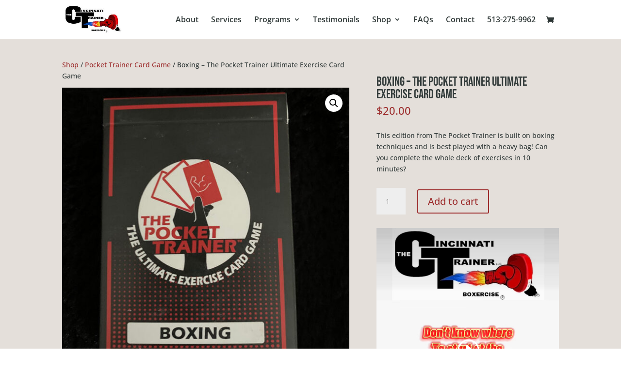

--- FILE ---
content_type: text/css
request_url: https://thecincinnatitrainer.com/wp-content/et-cache/419/et-divi-dynamic-tb-571-tb-185-419-late.css?ver=1764971204
body_size: 176
content:
.et-db #et-boc .et-l .et_overlay{z-index:-1;position:absolute;top:0;left:0;display:block;width:100%;height:100%;background:hsla(0,0%,100%,.9);opacity:0;pointer-events:none;-webkit-transition:all .3s;transition:all .3s;border:1px solid #e5e5e5;-webkit-box-sizing:border-box;box-sizing:border-box;-webkit-backface-visibility:hidden;backface-visibility:hidden;-webkit-font-smoothing:antialiased}.et-db #et-boc .et-l .et_overlay:before{color:#2ea3f2;content:"\E050";position:absolute;top:50%;left:50%;-webkit-transform:translate(-50%,-50%);transform:translate(-50%,-50%);font-size:32px;-webkit-transition:all .4s;transition:all .4s}.et-db #et-boc .et-l .et_portfolio_image,.et-db #et-boc .et-l .et_shop_image{position:relative;display:block}.et-db #et-boc .et-l .et_pb_has_overlay:not(.et_pb_image):hover .et_overlay,.et-db #et-boc .et-l .et_portfolio_image:hover .et_overlay,.et-db #et-boc .et-l .et_shop_image:hover .et_overlay{z-index:3;opacity:1}.et-db #et-boc .et-l #ie7 .et_overlay,.et-db #et-boc .et-l #ie8 .et_overlay{display:none}.et-db #et-boc .et-l .et_pb_module.et_pb_has_overlay{position:relative}.et-db #et-boc .et-l .et_pb_module.et_pb_has_overlay .et_overlay,.et-db #et-boc .et-l article.et_pb_has_overlay{border:none}
@font-face{font-family:FontAwesome;font-style:normal;font-weight:400;font-display:block;src:url(//thecincinnatitrainer.com/wp-content/themes/Divi/core/admin/fonts/fontawesome/fa-regular-400.eot);src:url(//thecincinnatitrainer.com/wp-content/themes/Divi/core/admin/fonts/fontawesome/fa-regular-400.eot?#iefix) format("embedded-opentype"),url(//thecincinnatitrainer.com/wp-content/themes/Divi/core/admin/fonts/fontawesome/fa-regular-400.woff2) format("woff2"),url(//thecincinnatitrainer.com/wp-content/themes/Divi/core/admin/fonts/fontawesome/fa-regular-400.woff) format("woff"),url(//thecincinnatitrainer.com/wp-content/themes/Divi/core/admin/fonts/fontawesome/fa-regular-400.ttf) format("truetype"),url(//thecincinnatitrainer.com/wp-content/themes/Divi/core/admin/fonts/fontawesome/fa-regular-400.svg#fontawesome) format("svg")}@font-face{font-family:FontAwesome;font-style:normal;font-weight:900;font-display:block;src:url(//thecincinnatitrainer.com/wp-content/themes/Divi/core/admin/fonts/fontawesome/fa-solid-900.eot);src:url(//thecincinnatitrainer.com/wp-content/themes/Divi/core/admin/fonts/fontawesome/fa-solid-900.eot?#iefix) format("embedded-opentype"),url(//thecincinnatitrainer.com/wp-content/themes/Divi/core/admin/fonts/fontawesome/fa-solid-900.woff2) format("woff2"),url(//thecincinnatitrainer.com/wp-content/themes/Divi/core/admin/fonts/fontawesome/fa-solid-900.woff) format("woff"),url(//thecincinnatitrainer.com/wp-content/themes/Divi/core/admin/fonts/fontawesome/fa-solid-900.ttf) format("truetype"),url(//thecincinnatitrainer.com/wp-content/themes/Divi/core/admin/fonts/fontawesome/fa-solid-900.svg#fontawesome) format("svg")}@font-face{font-family:FontAwesome;font-style:normal;font-weight:400;font-display:block;src:url(//thecincinnatitrainer.com/wp-content/themes/Divi/core/admin/fonts/fontawesome/fa-brands-400.eot);src:url(//thecincinnatitrainer.com/wp-content/themes/Divi/core/admin/fonts/fontawesome/fa-brands-400.eot?#iefix) format("embedded-opentype"),url(//thecincinnatitrainer.com/wp-content/themes/Divi/core/admin/fonts/fontawesome/fa-brands-400.woff2) format("woff2"),url(//thecincinnatitrainer.com/wp-content/themes/Divi/core/admin/fonts/fontawesome/fa-brands-400.woff) format("woff"),url(//thecincinnatitrainer.com/wp-content/themes/Divi/core/admin/fonts/fontawesome/fa-brands-400.ttf) format("truetype"),url(//thecincinnatitrainer.com/wp-content/themes/Divi/core/admin/fonts/fontawesome/fa-brands-400.svg#fontawesome) format("svg")}

--- FILE ---
content_type: text/css
request_url: https://thecincinnatitrainer.com/wp-content/et-cache/419/et-divi-dynamic-tb-571-tb-185-419-late.css
body_size: 184
content:
.et-db #et-boc .et-l .et_overlay{z-index:-1;position:absolute;top:0;left:0;display:block;width:100%;height:100%;background:hsla(0,0%,100%,.9);opacity:0;pointer-events:none;-webkit-transition:all .3s;transition:all .3s;border:1px solid #e5e5e5;-webkit-box-sizing:border-box;box-sizing:border-box;-webkit-backface-visibility:hidden;backface-visibility:hidden;-webkit-font-smoothing:antialiased}.et-db #et-boc .et-l .et_overlay:before{color:#2ea3f2;content:"\E050";position:absolute;top:50%;left:50%;-webkit-transform:translate(-50%,-50%);transform:translate(-50%,-50%);font-size:32px;-webkit-transition:all .4s;transition:all .4s}.et-db #et-boc .et-l .et_portfolio_image,.et-db #et-boc .et-l .et_shop_image{position:relative;display:block}.et-db #et-boc .et-l .et_pb_has_overlay:not(.et_pb_image):hover .et_overlay,.et-db #et-boc .et-l .et_portfolio_image:hover .et_overlay,.et-db #et-boc .et-l .et_shop_image:hover .et_overlay{z-index:3;opacity:1}.et-db #et-boc .et-l #ie7 .et_overlay,.et-db #et-boc .et-l #ie8 .et_overlay{display:none}.et-db #et-boc .et-l .et_pb_module.et_pb_has_overlay{position:relative}.et-db #et-boc .et-l .et_pb_module.et_pb_has_overlay .et_overlay,.et-db #et-boc .et-l article.et_pb_has_overlay{border:none}
@font-face{font-family:FontAwesome;font-style:normal;font-weight:400;font-display:block;src:url(//thecincinnatitrainer.com/wp-content/themes/Divi/core/admin/fonts/fontawesome/fa-regular-400.eot);src:url(//thecincinnatitrainer.com/wp-content/themes/Divi/core/admin/fonts/fontawesome/fa-regular-400.eot?#iefix) format("embedded-opentype"),url(//thecincinnatitrainer.com/wp-content/themes/Divi/core/admin/fonts/fontawesome/fa-regular-400.woff2) format("woff2"),url(//thecincinnatitrainer.com/wp-content/themes/Divi/core/admin/fonts/fontawesome/fa-regular-400.woff) format("woff"),url(//thecincinnatitrainer.com/wp-content/themes/Divi/core/admin/fonts/fontawesome/fa-regular-400.ttf) format("truetype"),url(//thecincinnatitrainer.com/wp-content/themes/Divi/core/admin/fonts/fontawesome/fa-regular-400.svg#fontawesome) format("svg")}@font-face{font-family:FontAwesome;font-style:normal;font-weight:900;font-display:block;src:url(//thecincinnatitrainer.com/wp-content/themes/Divi/core/admin/fonts/fontawesome/fa-solid-900.eot);src:url(//thecincinnatitrainer.com/wp-content/themes/Divi/core/admin/fonts/fontawesome/fa-solid-900.eot?#iefix) format("embedded-opentype"),url(//thecincinnatitrainer.com/wp-content/themes/Divi/core/admin/fonts/fontawesome/fa-solid-900.woff2) format("woff2"),url(//thecincinnatitrainer.com/wp-content/themes/Divi/core/admin/fonts/fontawesome/fa-solid-900.woff) format("woff"),url(//thecincinnatitrainer.com/wp-content/themes/Divi/core/admin/fonts/fontawesome/fa-solid-900.ttf) format("truetype"),url(//thecincinnatitrainer.com/wp-content/themes/Divi/core/admin/fonts/fontawesome/fa-solid-900.svg#fontawesome) format("svg")}@font-face{font-family:FontAwesome;font-style:normal;font-weight:400;font-display:block;src:url(//thecincinnatitrainer.com/wp-content/themes/Divi/core/admin/fonts/fontawesome/fa-brands-400.eot);src:url(//thecincinnatitrainer.com/wp-content/themes/Divi/core/admin/fonts/fontawesome/fa-brands-400.eot?#iefix) format("embedded-opentype"),url(//thecincinnatitrainer.com/wp-content/themes/Divi/core/admin/fonts/fontawesome/fa-brands-400.woff2) format("woff2"),url(//thecincinnatitrainer.com/wp-content/themes/Divi/core/admin/fonts/fontawesome/fa-brands-400.woff) format("woff"),url(//thecincinnatitrainer.com/wp-content/themes/Divi/core/admin/fonts/fontawesome/fa-brands-400.ttf) format("truetype"),url(//thecincinnatitrainer.com/wp-content/themes/Divi/core/admin/fonts/fontawesome/fa-brands-400.svg#fontawesome) format("svg")}

--- FILE ---
content_type: application/javascript
request_url: https://thecincinnatitrainer.com/wp-content/plugins/divi-woocommerce-extended/scripts/frontend-bundle.min.js?ver=1.0.5
body_size: 3329
content:
!function(e){var t={};function n(i){if(t[i])return t[i].exports;var r=t[i]={i,l:!1,exports:{}};return e[i].call(r.exports,r,r.exports,n),r.l=!0,r.exports}n.m=e,n.c=t,n.d=function(e,t,i){n.o(e,t)||Object.defineProperty(e,t,{configurable:!1,enumerable:!0,get:i})},n.n=function(e){var t=e&&e.__esModule?function(){return e.default}:function(){return e};return n.d(t,"a",t),t},n.o=function(e,t){return Object.prototype.hasOwnProperty.call(e,t)},n.p="/",n(n.s=25)}([,function(e,t,n){"use strict";function i(e,t,n){return t in e?Object.defineProperty(e,t,{value:n,enumerable:!0,configurable:!0,writable:!0}):e[t]=n,e}function r(e,t){for(var n=0;n<t.length;n++){var i=t[n];i.enumerable=i.enumerable||!1,i.configurable=!0,"value"in i&&(i.writable=!0),Object.defineProperty(e,i.key,i)}}Object.defineProperty(t,"__esModule",{value:!0});var a=function(){function e(){!function(e,t){if(!(e instanceof t))throw new TypeError("Cannot call a class as a function")}(this,e)}var t,n,a;return t=e,a=[{key:"getResponsiveValues",value:function(t,n){var i=arguments.length>2&&void 0!==arguments[2]?arguments[2]:"",r=arguments.length>3&&void 0!==arguments[3]&&arguments[3],a={desktop:i,tablet:i,phone:i};return a.desktop=e.getAnyValue(t,n,"desktop",i,r),e.isResponsiveEnabled(t,n)&&(a.tablet=e.getAnyValue(t,n,"tablet",i,r),a.phone=e.getAnyValue(t,n,"phone",i,r)),a}},{key:"getHoverValue",value:function(t,n){var i="";return e.isHoverEnabled(t,n)&&t[n+"__hover"]&&(i=t[n+"__hover"]),i}},{key:"getMarginPaddingCss",value:function(t,n){var i=arguments.length>2&&void 0!==arguments[2]?arguments[2]:"margin",r=arguments.length>3&&void 0!==arguments[3]&&arguments[3];if(arguments.length>4&&void 0!==arguments[4]&&arguments[4]){var a=e.getHoverValue(t,n);return e.processMarginPaddingStyle(a,i,r)}var o=window.ET_Builder.API.Utils._,l=e.getResponsiveValues(t,n),d={};return o.isEmpty(l)||(d.desktop=e.processMarginPaddingStyle(l.desktop,i,r),d.tablet=e.processMarginPaddingStyle(l.tablet,i,r),d.phone=e.processMarginPaddingStyle(l.phone,i,r)),d}},{key:"processMarginPaddingStyle",value:function(t){var n=arguments.length>1&&void 0!==arguments[1]?arguments[1]:"margin",i=arguments.length>2&&void 0!==arguments[2]&&arguments[2],r="",a=t.split("|"),o=window.ET_Builder.API.Utils._;if(!o.isEmpty(a)){var l="";a=a.map(o.trim);o.forEach(["top","right","bottom","left"],function(t,r){if(a[r]&&""!==a[r]){var o=i?" !important":"";l+=n+"-"+t+":"+e.processMarginPaddingValue(a[r],n)+o+";"}}),r+=o.trimEnd(l)}return r}},{key:"processMarginPaddingValue",value:function(e){var t=arguments.length>1&&void 0!==arguments[1]?arguments[1]:"";e=window.ET_Builder.API.Utils._.trim(e);var n=parseFloat(e),i=e.replace(n,""),r="";return""!==t&&-1!=={margin:["auto","inherit","initial","unset"],padding:["inherit","initial","unset"]}[t].indexOf(e)?r=e:(""===i&&(i="px"),r=n+i),r}},{key:"getGradient",value:function(e){var t=window.ET_Builder.API.Utils._,n={gradientType:"linear",linearDirection:"180deg",radialDirection:"center",startColor:"#2b87da",endColor:"#29c4a9",startPosition:"0%",endPosition:"100%"};t.forEach(e,function(e,i){""===e||t.isUndefined(e)||(n[i]=e)});var i="linear"===n.gradientType?n.linearDirection:"circle at "+n.radialDirection;return n.gradientType+"-gradient( "+i+", "+n.startColor+" "+n.startPosition+", "+n.endColor+" "+n.endPosition+" )"}},{key:"get",value:function(e,t){var n=arguments.length>2&&void 0!==arguments[2]?arguments[2]:"desktop",i=arguments.length>3&&void 0!==arguments[3]?arguments[3]:"",r=window.ET_Builder.API.Utils._,a=t+("desktop"!==n?"_"+n:"");return r.isUndefined(e[a])||""===e[a]?i:e[a]}},{key:"getDefaultValue",value:function(t,n){var i=arguments.length>2&&void 0!==arguments[2]?arguments[2]:"desktop",r=arguments.length>3&&void 0!==arguments[3]?arguments[3]:"";if("desktop"===i)return r;var a=e.get(t,n,"desktop",r);if("tablet"===i)return a;var o=e.get(t,n,"tablet",a);return"phone"===i?o:r}},{key:"getAnyValue",value:function(t,n){var i=arguments.length>2&&void 0!==arguments[2]?arguments[2]:"desktop",r=arguments.length>3&&void 0!==arguments[3]?arguments[3]:"",a=arguments.length>4&&void 0!==arguments[4]&&arguments[4],o=e.get(t,n,i,""),l=e.getDefaultValue(t,n,i,r);return a?""!==o?o:l:o===l?"":o}},{key:"getInheritedValue",value:function(e,t,n,r){var a,o=arguments.length>4&&void 0!==arguments[4]?arguments[4]:"",l=window.ET_Builder.API.Utils._,d=o,_=(i(a={},r+"_color",r+"_enable_color"),i(a,r+"_use_color_gradient",r+"_enable_use_color_gradient"),i(a,r+"_image",r+"_enable_image"),a),s={desktop:[""],hover:["__hover",""],tablet:["_tablet",""],phone:["_phone","_tablet",""]};if(""===(l.isUndefined(_[t])?"":_[t])||l.isUndefined(s[n]))return d;d="";var u=!0,c=!1,g=void 0;try{for(var f,v=s[n].values()[Symbol.iterator]();!(u=(f=v.next()).done);u=!0){var p=f.value;if(r+"_color"===t||r+"_image"===t){var h=t.replace(r+"_",""),y=l.isUndefined(e[r+"_enable_"+h+p])?"":e[r+"_enable_"+h+p],b=l.isUndefined(e[r+"_"+h+p])?"":e[r+"_"+h+p],m="off"!==y;if(""!==b&&m){d=b;break}if(!m){d="";break}}else if(r+"_use_color_gradient"===t){d="off";var k=i({},r+"_use_color_gradient",{value:r+"_use_color_gradient"+p,start:r+"_color_gradient_start"+p,end:r+"_color_gradient_end"+p}),w=l.isUndefined(k[t].value)?"":k[t].value,V=l.isUndefined(k[t].start)?"":k[t].start,E=l.isUndefined(k[t].end)?"":k[t].end,A=l.isUndefined(e[w])?"off":e[w],P=l.isUndefined(e[V])?"#2b87da":e[V],U=l.isUndefined(e[E])?"#29c4a9":e[E],I="off"!==A;if((""!==P||""!==U)&&I){d="on";break}if(!I){d="off";break}}}}catch(e){c=!0,g=e}finally{try{u||null==v.return||v.return()}finally{if(c)throw g}}return d}},{key:"getHoverRawValue",value:function(e,t){var n=arguments.length>2&&void 0!==arguments[2]?arguments[2]:"";return window.ET_Builder.API.Utils._.isUndefined(e[t+"__hover"])?n:e[t+"__hover"]}},{key:"isHoverEnabled",value:function(e,t){var n=window.ET_Builder.API.Utils._;return!(n.isEmpty(e[t+"__hover_enabled"])||!n.isString(e[t+"__hover_enabled"]))&&!!e[t+"__hover_enabled"].startsWith("on")}},{key:"isResponsiveEnabled",value:function(e,t){var n=window.ET_Builder.API.Utils._;return!(n.isEmpty(e[t+"_last_edited"])||!n.isString(e[t+"_last_edited"]))&&!!e[t+"_last_edited"].startsWith("on")}},{key:"generateBackgroundCss",value:function(t,n,i){var r=window.ET_Builder.API.Utils._,a=i.normal,o={};r.forEach(a,function(i,a){var o=i;r.isArray(i)&&(o=i.join(","));var l=a,d="",_="",s="",u={desktop:!1,tablet:!1,phone:!1},c=!0,g=!1,f=void 0;try{for(var v,p=["desktop","tablet","phone"].values()[Symbol.iterator]();!(c=(v=p.next()).done);c=!0){var h=v.value,y="",b="",m="",k=!1,w=!1,V=!1,E=!1,A=!1,P=[],U="off",I="desktop"===h;if(I||e.isResponsiveEnabled(n,l+"_color")){var j=e.getInheritedValue(n,l+"_use_color_gradient",h,l);if("on"===j){U=e.getAnyValue(n,l+"_color_gradient_overlays_image",h,"",!0);var R={startColor:e.getAnyValue(n,l+"_color_gradient_start",h,"",!0),endColor:e.getAnyValue(n,l+"_color_gradient_end",h,"",!0),gradientType:e.getAnyValue(n,l+"_color_gradient_type",h,"",!0),linearDirection:e.getAnyValue(n,l+"_color_gradient_direction",h,"",!0),radialDirection:e.getAnyValue(n,l+"_color_gradient_direction_radial",h,"",!0),startPosition:e.getAnyValue(n,l+"_color_gradient_start_position",h,"",!0),endPosition:e.getAnyValue(n,l+"_color_gradient_end_position",h,"",!0)},T=e.getGradient(R);k=!0,P.push(T)}else"off"===j&&(E=!0);var x=e.getInheritedValue(n,l+"_image",h,l),H=""!==x;if(u[h]=H,H){w=!0;var C=!0;I||(C="tablet"===h?u.desktop:u.tablet);var D=e.getAnyValue(n,l+"_size",h,"",!C);""!==D&&(y+="background-size: "+D+";");var B=e.getAnyValue(n,l+"_position",h,"",!C);""!==B&&(y+="background-position: "+B.replace("_"," ")+";");var M=e.getAnyValue(n,l+"_repeat",h,"",!C);""!==M&&(y+="background-repeat: "+M+";");var S=e.getAnyValue(n,l+"_blend",h,"",!C),O=e.getAnyValue(n,l+"_blend",h,"",!0);""!==O&&(""!==S&&(y+="background-blend-mode: "+S+";"),k&&w&&"normal"!==O&&(V=!0,y+="background-color: initial;",b="initial"),s=S),P.push("url("+x+")")}else""===x&&(""!==s&&(y+="background-blend-mode: normal;",s=""),A=!0);if(r.isEmpty(P)?!I&&E&&A&&(m="initial",y+="background-image: initial !important;"):("on"!==U&&(P=P.reverse()),d!==(m=P.join(", "))&&(y+="background-image: "+m+" !important;")),d=m,!V){var z="off"!==e.getInheritedValue(n,l+"_enable_color",h,l)||I?"":"initial";""!==e.getInheritedValue(n,l+"_color",h,l)&&(z=e.getInheritedValue(n,l+"_color",h,l)),b=z,""!==z&&_!==z&&(y+="background-color: "+z+";")}_=b,""!==y&&t.push([{selector:"".concat(o),declaration:"".concat(y),device:"".concat(h)}])}}}catch(e){g=!0,f=e}finally{try{c||null==p.return||p.return()}finally{if(g)throw f}}}),i.hover?o=i.hover:(o=i.normal,r.forEach(o,function(e,t){r.isArray(e)?(r.forEach(e,function(t,n){e[n]=t+":hover"}),o[t]=e):o[t]=e+":hover"})),r.forEach(o,function(i,a){var o=i;r.isArray(i)&&(o=i.join(","));var l=a,d=e.getAnyValue(n,l+"_color_gradient_overlays_image","desktop","off",!0),_={startColor:e.getAnyValue(n,l+"_color_gradient_start","desktop","",!0),endColor:e.getAnyValue(n,l+"_color_gradient_end","desktop","",!0),gradientType:e.getAnyValue(n,l+"_color_gradient_type","desktop","",!0),linearDirection:e.getAnyValue(n,l+"_color_gradient_direction","desktop","",!0),radialDirection:e.getAnyValue(n,l+"_color_gradient_direction_radial","desktop","",!0),startPosition:e.getAnyValue(n,l+"_color_gradient_start_position","desktop","",!0),endPosition:e.getAnyValue(n,l+"_color_gradient_end_position","desktop","",!0)};if(e.isHoverEnabled(n,l+"_color")){var s=[],u="",c=!1,g=!1,f=!1,v=!1,p=!1,h="off",y=e.getInheritedValue(n,l+"_use_color_gradient","hover",l);if("on"===y){var b=_.gradientType,m=_.linearDirection,k=_.radialDirection,w=_.startColor,V=_.endColor,E=_.startPosition,A=_.endPosition,P=e.getHoverRawValue(n,l+"_color_gradient_type",b),U=e.getHoverRawValue(n,l+"_color_gradient_direction",m),I=e.getHoverRawValue(n,l+"_color_gradient_direction_radial",k),j=e.getHoverRawValue(n,l+"_color_gradient_start",w),R=e.getHoverRawValue(n,l+"_color_gradient_end",V),T=e.getHoverRawValue(n,l+"_color_gradient_start_position",E),x=e.getHoverRawValue(n,l+"_color_gradient_end_position",A),H={startColor:""!==j?j:w,endColor:""!==R?R:V,gradientType:""!==P?P:b,linearDirection:""!==U?U:m,radialDirection:""!==I?I:k,startPosition:""!==T?T:E,endPosition:""!==x?x:A};h=e.getHoverRawValue(n,l+"_color_gradient_overlays_image",d);var C=e.getGradient(H);c=!0,s.push(C)}else"off"===y&&(v=!0);var D=e.getInheritedValue(n,l+"_image","hover",l);if(""!==D&&null!==D){g=!0;var B=e.getHoverRawValue(n,l+"_size"),M=r.isUndefined(n[l+"_size"])?"":n[l+"_size"],S=B===M;r.isEmpty(B)&&!r.isEmpty(M)&&(B=M),r.isEmpty(B)||S||(u+="background-size: "+B+";");var O=e.getHoverRawValue(n,l+"_position"),z=r.isUndefined(n[l+"_position"])?"":n[l+"_position"],G=O===z;r.isEmpty(O)&&!r.isEmpty(z)&&(O=z),r.isEmpty(O)||G||(u+="background-position: "+O.replace("_"," ")+";");var Q=e.getHoverRawValue(n,l+"_repeat"),W=r.isUndefined(n[l+"_repeat"])?"":n[l+"_repeat"],q=Q===W;r.isEmpty(Q)&&!r.isEmpty(W)&&(Q=W),r.isEmpty(Q)||q||(u+="background-repeat: "+Q+";");var F=e.getHoverRawValue(n,l+"_blend"),L=r.isUndefined(n[l+"_blend"])?"":n[l+"_blend"],J=F===L;r.isEmpty(F)&&!r.isEmpty(L)&&(F=L),r.isEmpty(F)||(J||(u+="background-blend-mode: "+F+";"),c&&g&&"normal"!==F&&(f=!0,u+="background-color: initial !important;")),s.push("url("+D+")")}else""===D&&(p=!0);if(r.isEmpty(s)?v&&p&&(u+="background-image: initial !important;"):("on"!==h&&(s=s.reverse()),u+="background-image: "+s.join(", ")+" !important;"),!f){var K=e.getInheritedValue(n,l+"_color","hover",l);""!==(K=""!==K?K:"transparent")&&(u+="background-color: "+K+" !important; ")}""!==u&&t.push([{selector:"".concat(o),declaration:"".concat(u),device:"".concat("hover")}])}})}}],(n=null)&&r(t.prototype,n),a&&r(t,a),e}();t.default=a},,function(e,t){},function(e,t){},function(e,t){},function(e,t){},function(e,t){},,,,,,,,,,,,,,,,,,function(e,t,n){n(7),n(6),n(3),n(4),n(5),n(26),n(27),n(1),e.exports=n(28)},function(e,t){},function(e,t){jQuery(function(e){})},function(e,t){jQuery(function(e){n(),e("body").on("click",".el_divi_meta_fields_toggle_field",function(){1==e(this).prop("checked")?e(this).val("on"):e(this).val("off")});var t="#dwe_wtm_tab_"+e("#dwe_wtm_tab_level").val();function n(){e(".el_divi_meta_fields_dropdown2").each(function(){var t=e(this).find("select").data("object"),n="Search for a "+t;e(this).find("select").select2({ajax:{url:dwe_meta_box_ajax_object.ajaxurl,dataType:"json",delay:250,data:function(e){return{q:e.term,security:dwe_meta_box_ajax_object.ajax_nonce,level:t,action:"get_select2_options"}},processResults:function(t){var n=[];return t&&e.each(t,function(e,t){n.push({id:t[0],text:t[1]})}),{results:n}},cache:!0},placeholder:n,minimumInputLength:3})})}e(".dwe_wtm_tab_level_field").each(function(){e(this).find(t).length>0?e(this).parents(".el_divi_meta_fields").fadeIn("fast"):e(this).parents(".el_divi_meta_fields").fadeOut("fast")}),e("#dwe_wtm_tab_level").on("change",function(){var t="#dwe_wtm_tab_"+e(this).val();e(".dwe_wtm_tab_level_field").each(function(){e(this).find(t).length>0?e(this).parents(".el_divi_meta_fields").fadeIn("fast"):e(this).parents(".el_divi_meta_fields").fadeOut("fast")}),n()})})}]);